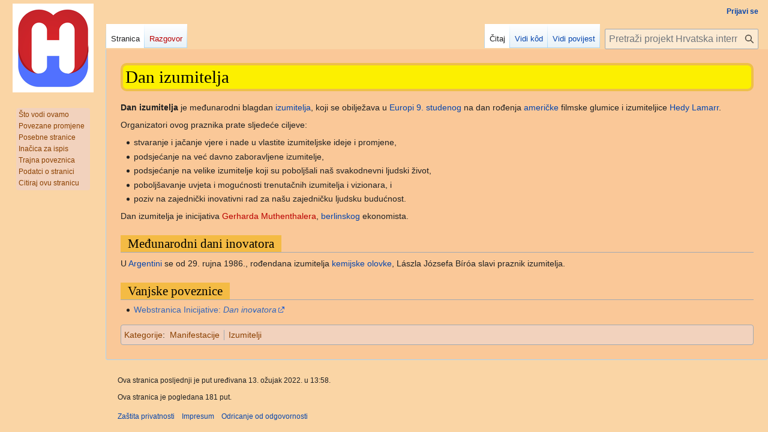

--- FILE ---
content_type: text/html; charset=UTF-8
request_url: https://enciklopedija.cc/wiki/Dan_izumitelja
body_size: 16136
content:
<!DOCTYPE html>
<html class="client-nojs" lang="hr" dir="ltr">
<head>
<meta charset="UTF-8">
<title>Dan izumitelja – Hrvatska internetska enciklopedija</title>
<script>(function(){var className="client-js";var cookie=document.cookie.match(/(?:^|; )encigvyt_mw28266_mweq_mwclientpreferences=([^;]+)/);if(cookie){cookie[1].split('%2C').forEach(function(pref){className=className.replace(new RegExp('(^| )'+pref.replace(/-clientpref-\w+$|[^\w-]+/g,'')+'-clientpref-\\w+( |$)'),'$1'+pref+'$2');});}document.documentElement.className=className;}());RLCONF={"wgBreakFrames":false,"wgSeparatorTransformTable":[",\t.",".\t,"],"wgDigitTransformTable":["",""],"wgDefaultDateFormat":"dmy hr","wgMonthNames":["","siječanj","veljača","ožujak","travanj","svibanj","lipanj","srpanj","kolovoz","rujan","listopad","studeni","prosinac"],"wgRequestId":"aW-Ht1RSrEFkPQ2YYBpu4QAAAQk","wgCanonicalNamespace":"","wgCanonicalSpecialPageName":false,"wgNamespaceNumber":0,"wgPageName":"Dan_izumitelja","wgTitle":"Dan izumitelja","wgCurRevisionId":427217,"wgRevisionId":427217,"wgArticleId":34571,"wgIsArticle":true,"wgIsRedirect":false,"wgAction":"view","wgUserName":null,"wgUserGroups":["*"
],"wgCategories":["Manifestacije","Izumitelji"],"wgPageViewLanguage":"hr","wgPageContentLanguage":"hr","wgPageContentModel":"wikitext","wgRelevantPageName":"Dan_izumitelja","wgRelevantArticleId":34571,"wgIsProbablyEditable":false,"wgRelevantPageIsProbablyEditable":false,"wgRestrictionEdit":[],"wgRestrictionMove":[],"wgSmjUseCdn":true,"wgSmjUseChem":true,"wgSmjDisplayMath":[],"wgSmjExtraInlineMath":[],"wgSmjScale":1,"wgSmjEnableMenu":true,"wgSmjDisplayAlign":"left"};RLSTATE={"ext.gadget.normalnebojerazlika":"ready","site.styles":"ready","user.styles":"ready","user":"ready","user.options":"loading","ext.bootstrap.styles":"ready","skins.vector.styles.legacy":"ready"};RLPAGEMODULES=["ext.bootstrap.scripts","site","mediawiki.page.ready","skins.vector.legacy.js","ext.InteractiveTimeline.loader","ext.gadget.switcher","ext.gadget.jubilarci"];</script>
<script>(RLQ=window.RLQ||[]).push(function(){mw.loader.impl(function(){return["user.options@12s5i",function($,jQuery,require,module){mw.user.tokens.set({"patrolToken":"+\\","watchToken":"+\\","csrfToken":"+\\"});
}];});});</script>
<link rel="stylesheet" href="/load.php?lang=hr&amp;modules=ext.bootstrap.styles%7Cskins.vector.styles.legacy&amp;only=styles&amp;skin=vector">
<script async="" src="/load.php?lang=hr&amp;modules=startup&amp;only=scripts&amp;raw=1&amp;skin=vector"></script>
<meta name="ResourceLoaderDynamicStyles" content="">
<link rel="stylesheet" href="/load.php?lang=hr&amp;modules=ext.gadget.normalnebojerazlika&amp;only=styles&amp;skin=vector">
<link rel="stylesheet" href="/load.php?lang=hr&amp;modules=site.styles&amp;only=styles&amp;skin=vector">
<meta name="generator" content="MediaWiki 1.42.3">
<meta name="robots" content="max-image-preview:standard">
<meta name="format-detection" content="telephone=no">
<meta name="viewport" content="width=1000">
<link rel="icon" href="/favicon.ico">
<link rel="search" type="application/opensearchdescription+xml" href="/opensearch_desc.php" title="Hrvatska internetska enciklopedija (hr)">
<link rel="EditURI" type="application/rsd+xml" href="https://enciklopedija.cc/api.php?action=rsd">
<link rel="alternate" type="application/atom+xml" title="Hrvatska internetska enciklopedija Atom izvor" href="/index.php?title=Posebno:Nedavne_promjene&amp;feed=atom">

			<link rel="stylesheet" type="text/css" href="https://cdnjs.cloudflare.com/ajax/libs/vis/4.21.0/vis.min.css">
			<script type="text/javascript" src="https://enciklopedija.cc/vis.min.css"></script>
		
</head>
<body class="skin-vector-legacy mediawiki ltr sitedir-ltr mw-hide-empty-elt ns-0 ns-subject page-Dan_izumitelja rootpage-Dan_izumitelja skin-vector action-view"><div id="mw-page-base" class="noprint"></div>
<div id="mw-head-base" class="noprint"></div>
<div id="content" class="mw-body" role="main">
	<a id="top"></a>
	<div id="siteNotice"></div>
	<div class="mw-indicators">
	</div>
	<h1 id="firstHeading" class="firstHeading mw-first-heading"><span class="mw-page-title-main">Dan izumitelja</span></h1>
	<div id="bodyContent" class="vector-body">
		<div id="siteSub" class="noprint">Izvor: Hrvatska internetska enciklopedija</div>
		<div id="contentSub"><div id="mw-content-subtitle"></div></div>
		<div id="contentSub2"></div>
		
		<div id="jump-to-nav"></div>
		<a class="mw-jump-link" href="#mw-head">Prijeđi na navigaciju</a>
		<a class="mw-jump-link" href="#searchInput">Prijeđi na pretraživanje</a>
		<div id="mw-content-text" class="mw-body-content"><div class="mw-content-ltr mw-parser-output" lang="hr" dir="ltr"><p><b> Dan izumitelja </b> je međunarodni blagdan <a href="/wiki/Izumitelj" title="Izumitelj">izumitelja</a>, koji se obilježava u <a href="/wiki/Europa" title="Europa">Europi</a>  <a href="/wiki/9._studenog" class="mw-redirect" title="9. studenog">9. studenog</a> na dan rođenja <a href="/wiki/Sjedinjene_Ameri%C4%8Dke_Dr%C5%BEave" title="Sjedinjene Američke Države">američke</a> filmske glumice i izumiteljice <a href="/wiki/Hedy_Lamarr" title="Hedy Lamarr">Hedy Lamarr</a>.
</p><p>Organizatori ovog praznika prate sljedeće ciljeve:
</p>
<ul><li>stvaranje i jačanje vjere i nade u vlastite izumiteljske ideje i promjene,</li>
<li>podsjećanje na već davno zaboravljene izumitelje,</li>
<li>podsjećanje na velike izumitelje koji su poboljšali naš svakodnevni ljudski život,</li>
<li>poboljšavanje uvjeta i mogućnosti trenutačnih izumitelja i vizionara, i</li>
<li>poziv na zajednički inovativni rad za našu zajedničku ljudsku budućnost.</li></ul>
<p>Dan izumitelja je inicijativa <a href="/index.php?title=Gerhard_Muthenthaler&amp;action=edit&amp;redlink=1" class="new" title="Gerhard Muthenthaler (stranica ne postoji)">Gerharda Muthenthalera</a>, <a href="/wiki/Berlin" title="Berlin">berlinskog</a> ekonomista.
</p>
<h2><span id="Me.C4.91unarodni_dani_inovatora"></span><span class="mw-headline" id="Međunarodni_dani_inovatora">Međunarodni dani inovatora</span></h2>
<p>U <a href="/wiki/Argentina" title="Argentina">Argentini</a> se od 29. rujna 1986., rođendana izumitelja <a href="/wiki/Kemijska_olovka" title="Kemijska olovka"> kemijske olovke</a>, Lászla Józsefa Bíróa slavi praznik izumitelja.
</p>
<h2><span class="mw-headline" id="Vanjske_poveznice">Vanjske poveznice</span></h2>
<ul><li><a rel="nofollow" class="external text" href="http://www.tag-der-erfinder.de">Webstranica Inicijative: <i>Dan inovatora</i></a></li></ul>
<!-- 
NewPP limit report
Cached time: 20260120134839
Cache expiry: 1209600
Reduced expiry: false
Complications: []
CPU time usage: 0.004 seconds
Real time usage: 0.005 seconds
Preprocessor visited node count: 15/1000000
Post‐expand include size: 0/2097152 bytes
Template argument size: 0/2097152 bytes
Highest expansion depth: 2/100
Expensive parser function count: 0/100
Unstrip recursion depth: 0/20
Unstrip post‐expand size: 0/5000000 bytes
-->
<!--
Transclusion expansion time report (%,ms,calls,template)
100.00%    0.000      1 -total
-->

<!-- Saved in parser cache with key encigvyt_mw28266-mweq_:pcache:idhash:34571-0!canonical and timestamp 20260120134839 and revision id 427217. Rendering was triggered because: page-view
 -->
</div>
<div class="printfooter" data-nosnippet="">Dobavljeno iz "<a dir="ltr" href="https://enciklopedija.cc/index.php?title=Dan_izumitelja&amp;oldid=427217">https://enciklopedija.cc/index.php?title=Dan_izumitelja&amp;oldid=427217</a>"</div></div>
		<div id="catlinks" class="catlinks" data-mw="interface"><div id="mw-normal-catlinks" class="mw-normal-catlinks"><a href="/wiki/Posebno:Kategorije" title="Posebno:Kategorije">Kategorije</a>: <ul><li><a href="/wiki/Kategorija:Manifestacije" title="Kategorija:Manifestacije">Manifestacije</a></li><li><a href="/wiki/Kategorija:Izumitelji" title="Kategorija:Izumitelji">Izumitelji</a></li></ul></div></div>
	</div>
</div>

<div id="mw-navigation">
	<h2>Navigacijski izbornik</h2>
	<div id="mw-head">
		
<nav id="p-personal" class="mw-portlet mw-portlet-personal vector-user-menu-legacy vector-menu" aria-labelledby="p-personal-label" role="navigation"  >
	<h3
		id="p-personal-label"
		
		class="vector-menu-heading "
	>
		<span class="vector-menu-heading-label">Osobni alati</span>
	</h3>
	<div class="vector-menu-content">
		
		<ul class="vector-menu-content-list">
			
			<li id="pt-login" class="mw-list-item"><a href="/index.php?title=Posebno:Prijava&amp;returnto=Dan+izumitelja" title="Predlažemo Vam da se prijavite, iako to nije obavezno [o]" accesskey="o"><span>Prijavi se</span></a></li>
		</ul>
		
	</div>
</nav>

		<div id="left-navigation">
			
<nav id="p-namespaces" class="mw-portlet mw-portlet-namespaces vector-menu-tabs vector-menu-tabs-legacy vector-menu" aria-labelledby="p-namespaces-label" role="navigation"  >
	<h3
		id="p-namespaces-label"
		
		class="vector-menu-heading "
	>
		<span class="vector-menu-heading-label">Imenski prostori</span>
	</h3>
	<div class="vector-menu-content">
		
		<ul class="vector-menu-content-list">
			
			<li id="ca-nstab-main" class="selected mw-list-item"><a href="/wiki/Dan_izumitelja" title="Pogledaj sadržaj [c]" accesskey="c"><span>Stranica</span></a></li><li id="ca-talk" class="new mw-list-item"><a href="/index.php?title=Razgovor:Dan_izumitelja&amp;action=edit&amp;redlink=1" rel="discussion" title="Razgovorna stranica (stranica ne postoji) [t]" accesskey="t"><span>Razgovor</span></a></li>
		</ul>
		
	</div>
</nav>

			
<nav id="p-variants" class="mw-portlet mw-portlet-variants emptyPortlet vector-menu-dropdown vector-menu" aria-labelledby="p-variants-label" role="navigation"  >
	<input type="checkbox"
		id="p-variants-checkbox"
		role="button"
		aria-haspopup="true"
		data-event-name="ui.dropdown-p-variants"
		class="vector-menu-checkbox"
		aria-labelledby="p-variants-label"
	>
	<label
		id="p-variants-label"
		
		class="vector-menu-heading "
	>
		<span class="vector-menu-heading-label">hrvatski</span>
	</label>
	<div class="vector-menu-content">
		
		<ul class="vector-menu-content-list">
			
			
		</ul>
		
	</div>
</nav>

		</div>
		<div id="right-navigation">
			
<nav id="p-views" class="mw-portlet mw-portlet-views vector-menu-tabs vector-menu-tabs-legacy vector-menu" aria-labelledby="p-views-label" role="navigation"  >
	<h3
		id="p-views-label"
		
		class="vector-menu-heading "
	>
		<span class="vector-menu-heading-label">Pogledi</span>
	</h3>
	<div class="vector-menu-content">
		
		<ul class="vector-menu-content-list">
			
			<li id="ca-view" class="selected mw-list-item"><a href="/wiki/Dan_izumitelja"><span>Čitaj</span></a></li><li id="ca-viewsource" class="mw-list-item"><a href="/index.php?title=Dan_izumitelja&amp;action=edit" title="Ova stranica je zaštićena. Možete pogledati izvorni kod. [e]" accesskey="e"><span>Vidi kôd</span></a></li><li id="ca-history" class="mw-list-item"><a href="/index.php?title=Dan_izumitelja&amp;action=history" title="Ranije izmjene na ovoj stranici [h]" accesskey="h"><span>Vidi povijest</span></a></li>
		</ul>
		
	</div>
</nav>

			
<nav id="p-cactions" class="mw-portlet mw-portlet-cactions emptyPortlet vector-menu-dropdown vector-menu" aria-labelledby="p-cactions-label" role="navigation"  title="Više mogućnosti" >
	<input type="checkbox"
		id="p-cactions-checkbox"
		role="button"
		aria-haspopup="true"
		data-event-name="ui.dropdown-p-cactions"
		class="vector-menu-checkbox"
		aria-labelledby="p-cactions-label"
	>
	<label
		id="p-cactions-label"
		
		class="vector-menu-heading "
	>
		<span class="vector-menu-heading-label">Više</span>
	</label>
	<div class="vector-menu-content">
		
		<ul class="vector-menu-content-list">
			
			
		</ul>
		
	</div>
</nav>

			
<div id="p-search" role="search" class="vector-search-box-vue  vector-search-box-show-thumbnail vector-search-box-auto-expand-width vector-search-box">
	<h3 >Traži</h3>
	<form action="/index.php" id="searchform" class="vector-search-box-form">
		<div id="simpleSearch"
			class="vector-search-box-inner"
			 data-search-loc="header-navigation">
			<input class="vector-search-box-input"
				 type="search" name="search" placeholder="Pretraži projekt Hrvatska internetska enciklopedija" aria-label="Pretraži projekt Hrvatska internetska enciklopedija" autocapitalize="sentences" title="Pretraži HIE [f]" accesskey="f" id="searchInput"
			>
			<input type="hidden" name="title" value="Posebno:Traži">
			<input id="mw-searchButton"
				 class="searchButton mw-fallbackSearchButton" type="submit" name="fulltext" title="Traži ovaj tekst na svim stranicama" value="Traži">
			<input id="searchButton"
				 class="searchButton" type="submit" name="go" title="Idi na stranicu s ovim imenom ako ona postoji" value="Kreni">
		</div>
	</form>
</div>

		</div>
	</div>
	
<div id="mw-panel" class="vector-legacy-sidebar">
	<div id="p-logo" role="banner">
		<a class="mw-wiki-logo" href="/wiki/Glavna_stranica"
			title="Posjeti glavnu stranicu"></a>
	</div>
	
<nav id="p-tb" class="mw-portlet mw-portlet-tb vector-menu-portal portal vector-menu" aria-labelledby="p-tb-label" role="navigation"  >
	<h3
		id="p-tb-label"
		
		class="vector-menu-heading "
	>
		<span class="vector-menu-heading-label">Pomagala</span>
	</h3>
	<div class="vector-menu-content">
		
		<ul class="vector-menu-content-list">
			
			<li id="t-whatlinkshere" class="mw-list-item"><a href="/wiki/Posebno:%C5%A0to_vodi_ovamo/Dan_izumitelja" title="Popis svih stranica koje sadrže poveznice na ovu stranicu [j]" accesskey="j"><span>Što vodi ovamo</span></a></li><li id="t-recentchangeslinked" class="mw-list-item"><a href="/wiki/Posebno:Povezane_promjene/Dan_izumitelja" rel="nofollow" title="Nedavne promjene na stranicama koje su povezane s navedenom stranicom [k]" accesskey="k"><span>Povezane promjene</span></a></li><li id="t-specialpages" class="mw-list-item"><a href="/wiki/Posebno:Posebne_stranice" title="Popis svih posebnih stranica [q]" accesskey="q"><span>Posebne stranice</span></a></li><li id="t-print" class="mw-list-item"><a href="javascript:print();" rel="alternate" title="Inačica za ispis ove stranice [p]" accesskey="p"><span>Inačica za ispis</span></a></li><li id="t-permalink" class="mw-list-item"><a href="/index.php?title=Dan_izumitelja&amp;oldid=427217" title="Trajna poveznica na ovu verziju stranice"><span>Trajna poveznica</span></a></li><li id="t-info" class="mw-list-item"><a href="/index.php?title=Dan_izumitelja&amp;action=info" title="Više informacija o ovoj stranici"><span>Podatci o stranici</span></a></li><li id="t-cite" class="mw-list-item"><a href="/index.php?title=Posebno:Citiraj&amp;page=Dan_izumitelja&amp;id=427217&amp;wpFormIdentifier=titleform" title="Informacije o tome kako citirati ovu stranicu"><span>Citiraj ovu stranicu</span></a></li>
		</ul>
		
	</div>
</nav>

	
	
</div>

</div>

<footer id="footer" class="mw-footer" role="contentinfo" >
	<ul id="footer-info">
	<li id="footer-info-lastmod"> Ova stranica posljednji je put uređivana 13. ožujak 2022. u 13:58.</li>
	<li id="footer-info-viewcount">Ova stranica je pogledana 181 put.</li>
</ul>

	<ul id="footer-places">
	<li id="footer-places-privacy"><a href="/wiki/Hrvatska_internetska_enciklopedija:Za%C5%A1tita_privatnosti">Zaštita privatnosti</a></li>
	<li id="footer-places-about"><a href="/wiki/Impresum">Impresum</a></li>
	<li id="footer-places-disclaimers"><a href="/wiki/Hrvatska_internetska_enciklopedija:Op%C4%87e_odricanje_od_odgovornosti">Odricanje od odgovornosti</a></li>
</ul>

	<ul id="" class="noprint">
</ul>

</footer>

<script>(RLQ=window.RLQ||[]).push(function(){mw.config.set({"wgBackendResponseTime":117,"wgPageParseReport":{"limitreport":{"cputime":"0.004","walltime":"0.005","ppvisitednodes":{"value":15,"limit":1000000},"postexpandincludesize":{"value":0,"limit":2097152},"templateargumentsize":{"value":0,"limit":2097152},"expansiondepth":{"value":2,"limit":100},"expensivefunctioncount":{"value":0,"limit":100},"unstrip-depth":{"value":0,"limit":20},"unstrip-size":{"value":0,"limit":5000000},"timingprofile":["100.00%    0.000      1 -total"]},"cachereport":{"timestamp":"20260120134839","ttl":1209600,"transientcontent":false}}});});</script>
</body>
<!-- Cached/compressed 20260120134839 -->
</html>

--- FILE ---
content_type: text/css; charset=utf-8
request_url: https://enciklopedija.cc/load.php?lang=hr&modules=site.styles&only=styles&skin=vector
body_size: 22090
content:
#content{background-color:#FAC898;border-radius:4px}h1{background-color:#FCF000;padding:15px;border-radius:10px;border:4px solid #eebf49 }#pagehistory input[type="radio"]{margin:3px 3px 0 5px }.nestalna{max-width:100%;height:auto}.jub a{text-decoration:none}.blink{animation:blinker 5s linear infinite}@keyframes blinker{50%{opacity:0}}.editpage-head-copywarn{font-weight:bold;color:#c00}.unpatrolled{font-weight:bold;color:red}.page-Glavna_stranica #ca-nstab-main a{content:"Glavna stranica"}.page-Glavna_stranica h1{display:none }.action-info .mw-body-content :target,.citation:target{background-color:#0B0BEC}sup,sub{line-height:1em}sup.reference{font-weight:normal;font-style:italic}.brokenref{display:none}ol.references,div.reflist,.refbegin{font-size:90%;margin-bottom:0.5em;background-color:#ECFFDC;border-radius:5px;padding:5px;color:#800020}.refbegin-100{font-size:100%}div.reflist ol.references a{font-size:100%;list-style-type:inherit;color:#0096FF}table.vrh td,td.vrh{vertical-align:top}table.wikitable,table.prettytable{font-family:Arial,Helvetica,sans-serif;margin:1em 1em 1em 0;background:#fcfdfd;border:1px #aaaaaa solid;border-collapse:collapse}table.wikitable th,table.wikitable td,table.prettytable th,table.prettytable td{padding-top:6px;padding-bottom:6px;text-align:left;border:1px #aaaaaa solid}table.wikitable th,table.prettytable th{background:#f2f2f2;text-align:center}table.wikitable tr:nth-child(even),table.prettytable tr:nth-child(even){background-color:#f2f2f2}table.wikitable caption,table.prettytable caption{margin-left:inherit;margin-right:inherit}.l1 td:nth-of-type(1){text-align:left}.l2 td:nth-of-type(2){text-align:left}.l3 td:nth-of-type(3){text-align:left}.l4 td:nth-of-type(4){text-align:left}.l5 td:nth-of-type(5){text-align:left}.l6 td:nth-of-type(6){text-align:left}.l7 td:nth-of-type(7){text-align:left}.l8 td:nth-of-type(8){text-align:left}.l9 td:nth-of-type(9){text-align:left}.c1 td:nth-of-type(1){text-align:center}.c2 td:nth-of-type(2){text-align:center}.c3 td:nth-of-type(3){text-align:center}.c4 td:nth-of-type(4){text-align:center}.c5 td:nth-of-type(5){text-align:center}.c6 td:nth-of-type(6){text-align:center}.c7 td:nth-of-type(7){text-align:center}.c8 td:nth-of-type(8){text-align:center}.c9 td:nth-of-type(9){text-align:center}.d1 td:nth-of-type(1){text-align:right}.d2 td:nth-of-type(2){text-align:right}.d3 td:nth-of-type(3){text-align:right}.d4 td:nth-of-type(4){text-align:right}.d5 td:nth-of-type(5){text-align:right}.d6 td:nth-of-type(6){text-align:right}.d7 td:nth-of-type(7){text-align:right}.d8 td:nth-of-type(8){text-align:right}.d9 td:nth-of-type(9){text-align:right}.messagebox{border:1px solid #aaaaaa;background-color:#f9f9f9;margin:0 auto 1em auto;text-align:justify}.messagebox.cleanup{border:1px solid #9f9fff;background-color:#efefff;text-align:center}.messagebox.merge{border:1px solid #cf9fff;background-color:#f5edf5;text-align:center}.messagebox.standard-talk{border:1px solid #c0c090;background-color:#f8eaba}.infobox{float:right;clear:right;margin-bottom:1em;margin-left:1em;padding:1em;border:1px groove #14171b;background:#f8f9fa;color:black}.infobox td,.infobox th{vertical-align:top}.infobox caption{margin-left:inherit;font-size:larger}.infobox.bordered{border-collapse:collapse}.infobox.bordered td,.infobox.bordered th{border:1px groove #14171b}.infobox.bordered .borderless td,.infobox.bordered .borderless th{border:0}.infobox.bordered .mergedtoprow td,.infobox.bordered .mergedtoprow th{border:0;border-top:1px groove #14171b;border-right:1px groove #14171b1}.infobox.bordered .mergedrow td,.infobox.bordered .mergedrow th{border:0;border-right:1px groove #14171b}.notice{text-align:justify;margin:1em;padding:0.2em}#disambig{border-top:3px double #cccccc;border-bottom:3px double #cccccc}#spoiler{border-top:2px solid #ddd;border-bottom:2px solid #ddd}.metadata{border:1px solid #aaaaaa;display:none;speak:none}.metadata-label{color:#dbdbdb}.allpagesredirect{font-style:italic}.polytonic{font-family:Athena,Gentium,"Palatino Linotype","Arial Unicode MS","Lucida Sans Unicode","Lucida Grande",Code2000;font-family :inherit}.IPA{font-family:"Charis SIL","Doulos SIL",Gentium,GentiumAlt,"DejaVu Sans",Code2000,"TITUS Cyberbit Basic","Arial Unicode MS","Lucida Sans Unicode","Chrysanthi Unicode";font-family :inherit}table.navbox{border:0.1em groove #aaa;margin:auto;clear:both;font-size:75%;text-align:center;padding:1.0em}table.navbox + table.navbox{margin-top:-0.5em}.navbox-naslov,.navbox-iznadispod,table.navbox th{text-align:center;padding-left:1em;padding-right:1em}.navbox-grupa{white-space:nowrap;text-align:right;font-weight:bold;padding-left:1em;padding-right:1em}.navbox,.navbox-podgrupa{background:#fdfdfd}.navbox-popis{border-color:#fdfdfd}.navbox-naslov,table.navbox th{background:#a9a9a9}.navbox-iznadispod,.navbox-grupa,.navbox-podgrupa .navbox-naslov{background:#f5f5f5}.navbox-podgrupa .navbox-grupa,.navbox-podgrupa .navbox-iznadispod{background:#f5f5f5}.navbox-parni{background:#dcdcdc}.navbox-neparni{background:transparent}.collapseButton{float:right;font-weight:normal;text-align:right;width:auto}.navbox .collapseButton{width:6em}.navboxgeneric td,.navboxgeneric th{border:0.1em solid #FFFFFF}div.Boxmerge,div.NavFrame{margin:0.1em;padding:1em;border:0.1em solid #aaaaaa;text-align:center;border-collapse:collapse;font-size:95%;clear:both}div.Boxmerge div.NavFrame{border-style:none;border-style:hidden}div.NavFrame + div.NavFrame{border-top-style:none;border-top-style:hidden}.NavPic{background-color:#ffffff;margin :0.1em;padding:1.5em;float :left}.NavFrame .NavHead{height :1.6em;font-weight:bold;font-size :100%;background-color:#efefef}div.NavFrame p{font-size:100%}div.NavFrame div.NavContent{font-size:100%}div.NavFrame div.NavContent p{font-size:100%}.NavEnd{margin :0em;padding:0em;line-height:0.5em;clear:both}.infobox.geography{text-align:left;border-collapse:collapse;line-height:1.2em;font-size:90%}.infobox.geography td,.infobox.geography th{border-top:solid 0.5em #aaa;padding:0.4em 0.6em 0.4em 0.6em}.infobox.geography .mergedtoprow td,.infobox.geography .mergedtoprow th{border-top:solid 0.5em #aaa;padding:0.4em 0.6em 0.2em 0.6em}.infobox.geography .mergedrow td,.infobox.geography .mergedrow th{border:0;padding:0 0.6em 0.2em 0.6em}.infobox.geography .mergedbottomrow td,.infobox.geography .mergedbottomrow th{border-top:0;border-bottom:solid 1px #aaa;padding:0 0.6em 0.4em 0.6em}.infobox.geography .maptable td,.infobox.geography .maptable th{border:0;padding:0}#bodyContent a[href=".pdf"].external,#bodyContent a[href=".pdf?"].external,#bodyContent a[href=".pdf#"].external,#bodyContent a[href=".PDF"].external,#bodyContent a[href=".PDF?"].external,#bodyContent a[href=".PDF#"].external{background:url(//upload.wikimedia.org/wikipedia/commons/thumb/2/23/Icons-mini-file_acrobat.gif/15px-Icons-mini-file_acrobat.gif) center right no-repeat;padding-right:17px}.PDFlink a{padding-right:17px}.audiolink a{background:url(//upload.wikimedia.org/wikipedia/commons/thumb/8/8a/Loudspeaker.svg/11px-Loudspeaker.svg.png) center left no-repeat;padding-left:16px;padding-right:0}.listenlist{background:url(//upload.wikimedia.org/wikipedia/commons/thumb/a/a6/Gnome-speakernotes.png/30px-Gnome-speakernotes.png);padding-left:40px}.videolist,.multivideolist{background:url(//upload.wikimedia.org/wikipedia/en/thumb/2/20/Tango-video-x-generic.png/40px-Tango-video-x-generic.png);padding-left:50px}div.medialist{min-height:50px;margin:1em;background-position:top left;background-repeat:no-repeat}div.medialist ul{list-style-type:none;list-style-image:none;margin:0}div.medialist ul li{padding-bottom:0.5em}div.medialist ul li li{font-size:91%;padding-bottom:0}:lang(he){font-family:"SBL Hebrew","Ezra SIL SR","Ezra SIL",Cardo,"Chrysanthi Unicode","TITUS Cyberbit Basic","Arial Unicode MS",Narkisim,"Times New Roman";font-family :inherit}:lang(fa){font-family:"Nafees Nastaleeq","Pak Nastaleeq",PDMS_Jauhar;font-family :inherit}:lang(ps){font-family:"Nafees Nastaleeq","Pak Nastaleeq",PDMS_Jauhar;font-family :inherit}:lang(ur){font-family:"Nafees Nastaleeq","Pak Nastaleeq",PDMS_Jauhar;font-family :inherit}:lang(sux-Xsux){font-family:Akkadian;font-family :inherit}:lang(ja){font-family:Code2000,"Arial Unicode MS","Bitstream Cyberbit","Bitstream CyberCJK",IPAGothic,IPAPGothic,IPAUIGothic,"Kochi Gothic",IPAMincho,IPAPMincho;font-family :inherit}:lang(ko){font-family:"Adobe Myungjo Std M",AppleMyungjo,"Baekmuk Batang","Baekmuk Gulim",Batang,Dotum,DotumChe,Gulim,GulimChe,HYGothic-Extra,HYMyeongJo-Extra,"New Gulim",UnBatang,UnDotum,UnYetgul,UWKMJF;font-family :inherit}:lang(zh-Hans){font-family:"Adobe Song Std L","AR PL ShanHeiSun Uni","AR PL ShanHeiSun Uni MBE","MS Hei","MS Song",SimHei;font-family :inherit}:lang(zh-Hant){font-family:"Adobe Ming Std L","AR PL New Sung","AR PL ZenKai Uni","AR PL ZenKai Uni MBE",MingLiU,PMingLiU;font-family :inherit}:lang(grc){font-family:"Athena Unicode",Gentium,"Palatino Linotype","Arial Unicode MS","Lucida Sans Unicode","Lucida Grande",Code2000;font-family :inherit}#wpUploadDescription{height:12em}.newpage{color:white;background-color:blue}.minor{color:black;background-color:#98D0EE}.mw-plusminus-pos{color:#006400}.mw-plusminus-neg{color:#8B0000}.nowrap,.nowraplinks a,.nowraplinks .selflink,sup.reference a{white-space:nowrap}.nowrap pre{white-space:pre}.wrap,.wraplinks a{white-space:normal}.times-serif,span.texhtml{font-family:"Nimbus Roman No9 L","Times New Roman",Times,serif;font-size:118%;line-height:1}span.texhtml{white-space:nowrap}span.texhtml span.texhtml{font-size:100%}.mwe-math-mathml-inline{font-size:118%}.digits,.texhtml{-moz-font-feature-settings:"lnum","tnum","kern" 0;-webkit-font-feature-settings:"lnum","tnum","kern" 0;-font-feature-settings:"lnum","tnum","kern" 0;-font-variant-numeric:lining-nums tabular-nums;-font-kerning:none}.plainlinksneverexpand{background:none;padding:0}.plainlinksneverexpand .urlexpansion{display:none }.plainlinksneverexpand a{background:none;padding:0 }.plainlinksneverexpand{background:none;padding:0}.plainlinksneverexpand .urlexpansion{display:none}.plainlinksneverexpand a{background:none !important;padding:0 !important}.plainlinksneverexpand a.external.text:after{display:none}.plainlinksneverexpand a.external.autonumber:after{display:none}.infobox_v2{background:#f9f9f9;color:#000;font-size:90%;line-height:1.1em;float:right;clear:right;margin:0 0 .5em 1em;border:1px solid #aaa;padding:0.1em}.infobox_v2 th{vertical-align:top;text-align:left}.infobox_v2 .zaglavlje{height:45px;vertical-align:middle;text-align:center;font-size:150%;font-weight:bolder;line-height:1.2em;color:#000 }.infobox_v2 .media{height:35px;vertical-align:middle;text-align:center;font-weight:bolder;color:#000 }.note{background:lightyellow;border:1px solid yellow;padding:1rem}.img_toogle ul{list-style-type:none;list-style-image:none;list-style-position:outside;text-align:center}.geo-default,.geo-dms,.geo-dec{display:inline}.geo-nondefault,.geo-multi-punct{display:none}.longitude,.latitude{white-space:nowrap}.NavContent .img_toogle{zoom:1;clear:both}.img_toogle,.img_toogle{margin :0;padding:0}.img_toogle .a_toogle{display:block;text-align:center;font-size:0.95em}.img_toogle .geobox{position:relative}.img_toogle .geobox +.geobox{border-top:5px solid #aaa}.img_toogle .geopoint{position:absolute;font-size:1px;border:1px solid #000;background:#F00}.skin-monobook .hlist dl,.skin-modern .hlist dl,.skin-vector .hlist dl{line-height:1.5em}.hlist dl,.hlist ol,.hlist ul{margin:0}.hlist dd,.hlist dt,.hlist li{display:inline}.hlist dl dl,.hlist ol ol,.hlist ul ul{display:inline}.hlist dd,.hlist dt,.hlist li{white-space:nowrap;white-space:normal}.hlist dd dl,.hlist dt dl,.hlist li ol,.hlist li ul{white-space:normal}.hlist dt:after{content:":"}.hlist dd:after,.hlist li:after{content:" ·";font-weight:bold}.hlist dd:last-child:after,.hlist dt:last-child:after,.hlist li:last-child:after{content:none}.hlist dd.hlist-last-child:after,.hlist dt.hlist-last-child:after,.hlist li.hlist-last-child:after{content:none}.hlist dl dl dd:first-child:before,.hlist ol ol li:first-child:before,.hlist ul ul li:first-child:before{content:"("}.hlist dl dl dd:last-child:after,.hlist ol ol li:last-child:after,.hlist ul ul li:last-child:after{content:")";font-weight:normal}.hlist dl dl dd.hlist-last-child:after,.hlist ol ol li.hlist-last-child:after,.hlist ul ul li.hlist-last-child:after{content:")";font-weight:normal}.hlist.hnum ol li{counter-increment:level1}.hlist.hnum ol li:before{content:counter(level1) " "}.hlist.hnum ol ol li{counter-increment:level2}.hlist.hnum ol ol li:first-child:before{content:"(" counter(level2) " "}.hlist.hnum ol ol li:before{content:counter(level2) " "}.toclimit-2 .toclevel-1 ul,.toclimit-3 .toclevel-2 ul,.toclimit-4 .toclevel-3 ul,.toclimit-5 .toclevel-4 ul,.toclimit-6 .toclevel-5 ul,.toclimit-7 .toclevel-6 ul{display:none}.tocnumber:after{content:'.'}th.mbox-text,td.mbox-text{border:none;width:100%}td.mbox-image{border:none;padding:2px 0 2px 0.9em;text-align:center}td.mbox-imageright{border:none;padding:2px 0.9em 2px 0;text-align:center}.mbox-empty-cell{border:none;padding:0px;width:1px}table.ambox{margin:0px 10%;border:1px solid #aaa;border-left:10px solid #1e90ff;background:#fbfbfb}table.ambox + table.ambox{margin-top:-1px}.ambox th.mbox-text,.ambox td.mbox-text{padding:0.25em 0.5em}.ambox td.mbox-image{padding:2px 0 2px 0.5em}.ambox td.mbox-imageright{padding:2px 0.5em 2px 0}.ambox-notice{border-left:10px solid #1e90ff}.ambox-speedy{border-left:10px solid #b22222;background:#fee}.ambox-delete{border-left:10px solid #b22222}.ambox-content{border-left:10px solid #f28500}.ambox-style{border-left:10px solid #f4c430}.ambox-move{border-left:10px solid #9932cc}.ambox-protection{border-left:10px solid #bba}body.mediawiki .mbox-small{clear:right;float:right;margin:4px 0 4px 1em;width:238px;font-size:88%;line-height:1.25em}body.mediawiki .mbox-small-left{margin:4px 1em 4px 0;width:238px;border-collapse:collapse;font-size:88%;line-height:1.25em}.hlist dl,.hlist ol,.hlist ul{margin:0;padding:0}.hlist dd,.hlist dt,.hlist li{display:inline}.hlist.inline,.hlist.inline dl,.hlist.inline ol,.hlist.inline ul,.hlist dl dl,.hlist dl ol,.hlist dl ul,.hlist ol dl,.hlist ol ol,.hlist ol ul,.hlist ul dl,.hlist ul ol,.hlist ul ul{display:inline}.hlist .mw-empty-li{display:none}.hlist dt:after{content:":"}.hlist dd:after,.hlist li:after{content:" · ";font-weight:bold}.hlist dd:last-child:after,.hlist dt:last-child:after,.hlist li:last-child:after{content:none}.hlist dd dd:first-child:before,.hlist dd dt:first-child:before,.hlist dd li:first-child:before,.hlist dt dd:first-child:before,.hlist dt dt:first-child:before,.hlist dt li:first-child:before,.hlist li dd:first-child:before,.hlist li dt:first-child:before,.hlist li li:first-child:before{content:" (";font-weight:normal}.hlist dd dd:last-child:after,.hlist dd dt:last-child:after,.hlist dd li:last-child:after,.hlist dt dd:last-child:after,.hlist dt dt:last-child:after,.hlist dt li:last-child:after,.hlist li dd:last-child:after,.hlist li dt:last-child:after,.hlist li li:last-child:after{content:")";font-weight:normal}.plainlist ol,.plainlist ul{line-height:inherit;list-style:none none;margin:0}.plainlist ol li,.plainlist ul li{margin-bottom:0}.istakni{background:lightyellow;border:1px solid yellow;padding:1rem}ol{list-style:none;list-style-type:upper-roman;counter-reset:my-sec-counter;padding-left:32px}ol li{counter-increment:counter(my-sec-counter) ". "}}*/ li::marker{color:red}@media screen,handheld{.citation .printonly{display:none}}.overlay{position:absolute;min-height:100%;min-width:100%;left:0;top:0;background:rgb(0,0,0)}div.thumbinner{background-color:#EDE906;border-radius:5px;border:3px double #eebf49 }#citizen-toc{background-color:#FCF0AF;border-radius:5px;border:3px double #eebf49 }div.col-md-3,div.col-md-4,div.col-md-5,div.col-sm-3{background-color:#FFFFF0}div.col-sm-3-dugitekst{background-color:#fdfdfd;width:25%;padding:8px}div.col-sm-3-dugitekst:hover{background-color:#fdfdfd;width:25%;padding:8px}.pozadinanaslova-glavna{background-color:#FFFFF0}.mw-headline{background-color:#F4BB44;padding:10px;border-radius:5px;border:2px solid transparent }.mw-headline:hover{background-color:#FAFA33;padding:10px;border-radius:5px;border:2px solid #eebf49 }@media only screen and (max-width:420px){.mw-headline{width:auto;padding:5px;font-size:small;word-wrap:break-word;background-color:lightblue}.mw-headline:hover{width:auto;padding:5px;font-size:small;word-wrap:break-word;background-color:rgba(204,204,255,0.3)}}@media only screen and (min-width:421px) and (max-width:880px){div.col-sm-3-dugitekst{background-color:#fdfdfd;padding:4px;width:25%}div.col-sm-3-dugitekst:hover{background-color:#fdfdfd;padding:4px;width:25%}.mw-headline{width:auto;height:auto;padding:10px;font-size:xx-small;word-wrap:break-word;background-color:rgba(34,139,34,0.4)}.mw-headline:hover{width:auto;height:auto;padding:10px;font-size:xx-small;word-wrap:break-word;background-color:chartreuse}}textarea#wpTextbox1.skin-citizen.mw-editfont-monospace{background-color:lavender;border-radius:5px;border:1px double #eebf49 }.mw-editform #wpTextbox1{background-color:#FFFAA0;border-radius:15px;border:4px double #eebf49 }.mw-editform:hover #wpTextbox1{background-color:#F8DE7E;border-radius:15px;border:4px double #eebf49 }.plainlinks#specialchars{background-color:#FFE5B4;border-radius:5px }span.brojuredjivanja{background-color:orange;padding:4px;border-radius:50%;font-weight:bold;color:yellow}span.noviclanci{display:inline;background-color:#0096FF;padding:4px;border-radius:5px;font-weight:bold;color:#F0FFFF;border:1px solid #0437F2}span.coord-inline{display:inline;background-color:#0096FF;padding:4px;border-radius:5px;font-weight:bold;color:#F0FFFF}span.coord-inline a.external{color:#F0FFFF}span.nijednaStranicaNeVodiOvamo{display:inline;background-color:#E5E4E2;padding:4px;border-radius:5px;font-style:italic;border:1px solid #D3D3D3}span.nijednaStranicaNeVodiOvamo:link{font-weight:bold;font-style:italic;color:#7393B3}div.oo-ui-panelLayout-framed{background-color:antiquewhite}select.oo-ui-dropdownInputWidget.oo-ui-widget-enabled{background-color:beige}span.reference-text a.external a{background-color:#228B22;color:yellow;border-radius:4px;padding:2px}.hie-doc-box{border:1px solid #a2a9b1;background:#f8f9fa;padding:1.2em 1.4em;margin:1.5em 0;border-radius:6px}.hie-doc-module{border-color:#6699cc;background:#f0f6ff}.hie-doc-heading{font-size:150%;font-weight:bold;margin-bottom:0.5em}.hie-doc-links{font-size:90%;color:#555;margin-bottom:1em}.hie-doc-body{font-size:95%}.dok-info{background:#eef5ff;border-left:4px solid #6699cc;padding:0.8em 1em;margin-bottom:1em;border-radius:4px}div#catlinks,div#toc{border-radius:4px;background-color:#F2D2BD}.vector-legacy-sidebar .vector-menu-portal .vector-menu-content ul{border-radius:4px;background-color:#F2D2BD;padding:2px 0px 2px 4px}.toctext{color:#8B4000}div#catlinks a,.vector-legacy-sidebar .vector-menu-portal .vector-menu-content li a{color:#8B4000}div#mw-head,body.skin-vector-legacy,div#mw-panel{background-color:#FAD5A5}.mw-page-title-main{padding-left:4px}#ca-edit a{font-weight:bold !important}#siteNotice div{margin:0}#siteNotice div.expanded table.siteNoticeUser{margin-bottom:1em}#siteNotice{margin-top:5px;padding-left:4px;font-style:italic;text-align:center;padding-top:0}.NavToggle{font-size:x-small;float:right}#pt-login{font-weight:bold}#pt-anonlogin{font-weight:bold}div.topicon{position:absolute;top:-3em;margin-right:-10px;display:block !important}.BGorange1{background-image:url(//upload.wikimedia.org/wikipedia/it/0/02/BGorange1.jpg);top;background-repeat:repeat-x}.BGorange2{background-image:url(//upload.wikimedia.org/wikipedia/it/a/a7/BGorange2.jpg);top;background-repeat:repeat-x}.PPcornerTop{background-image:url(//upload.wikimedia.org/wikipedia/it/e/e4/PPcornerTop2.gif);background-position:top left;background-repeat:no-repeat;width:10px;height:10px}.PPcornerBottom{background-image:url(//upload.wikimedia.org/wikipedia/it/c/c1/PPcornerBottom.gif);background-position:bottom left;background-repeat:no-repeat;width:10px;height:10px}.PPradiusTop{background-image:url(//upload.wikimedia.org/wikipedia/it/7/70/PPradiusTop.gif);background-position:top left;repeat:no-repeat;width:13px;height:13px}.PPradiusBottom{background-image:url(//upload.wikimedia.org/wikipedia/it/7/70/PPradiusBottom.gif);background-position:bottom left;repeat:no-repeat;width:13px;height:13px}.B-topright{background-image:url(//upload.wikimedia.org/wikipedia/it/a/a8/B_topright.png);no-repeat right;width:13px;height:14px}.B-topleft{background-image:url(//upload.wikimedia.org/wikipedia/it/e/ea/B_topleft.png);no-repeat left;width:13px;height:14px}.B-bottomright{background-image:url(//upload.wikimedia.org/wikipedia/it/a/a9/B_bottomright.png);no-repeat right;width:13px;height:14px}.B-bottomleft{background-image:url(//upload.wikimedia.org/wikipedia/it/f/f3/B_bottomleft.png);no-repeat left;width:13px;height:14px}.BGblue1{background-image:url(//upload.wikimedia.org/wikipedia/commons/3/3e/BGblue1.jpg);top;background-repeat:repeat-x}.BGblue2{background-image:url(//upload.wikimedia.org/wikipedia/commons/f/f7/BGblue2.jpg);top;background-repeat:repeat-x}.PBcornerTop{background-image:url(//upload.wikimedia.org/wikipedia/commons/b/b8/PBcornerTop2.gif);background-position:top left;background-repeat:no-repeat;width:10px;height:10px}.PBcornerBottom{background-image:url(//upload.wikimedia.org/wikipedia/commons/5/51/PBcornerBottom.gif);background-position:bottom left;background-repeat:no-repeat;width:10px;height:10px}.PBradiusTop{background-image:url(//upload.wikimedia.org/wikipedia/commons/e/e6/PBradiusTop.gif);background-position:top left;repeat:no-repeat;width:13px;height:13px}.PBradiusBottom{background-image:url(//upload.wikimedia.org/wikipedia/commons/e/e1/PBradiusBottom.gif);background-position:bottom left;repeat:no-repeat;width:13px;height:13px}.newpage{color:white;background-color:blue}.minor{color:black;background-color:#98D0EE}.mw-plusminus-pos{color:#006400}.mw-plusminus-neg{color:#8B0000}.geo-default,.geo-dms,.geo-dec{display:inline}.geo-nondefault,.geo-multi-punct{display:none}.longitude,.latitude{white-space:nowrap}